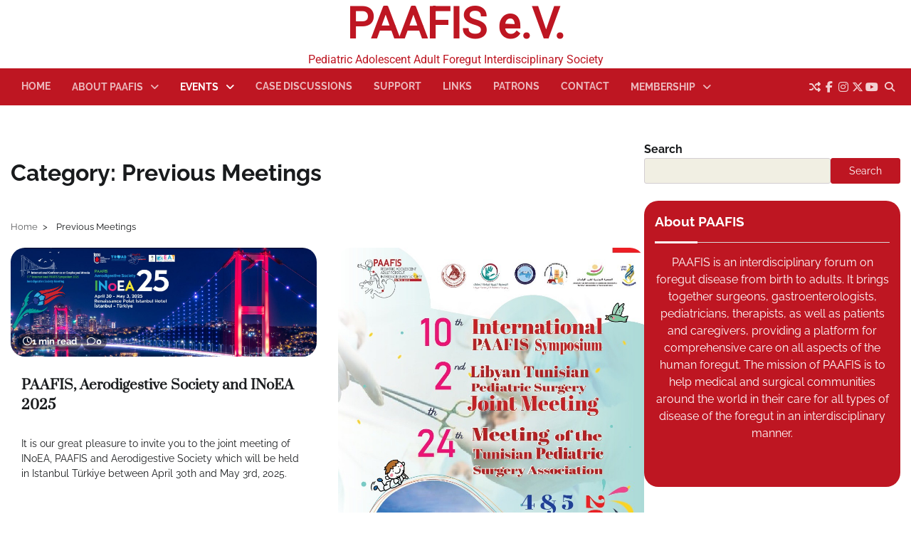

--- FILE ---
content_type: text/html; charset=UTF-8
request_url: https://www.paafis.org/category/previous-meetings/
body_size: 20261
content:
<!doctype html>
<html lang="en-US">
<head>
	<meta charset="UTF-8">
	<meta name="viewport" content="width=device-width, initial-scale=1">
	<link rel="profile" href="https://gmpg.org/xfn/11">

	<title>Previous Meetings &#8211; PAAFIS e.V.</title>
<meta name='robots' content='max-image-preview:large' />
<link rel='dns-prefetch' href='//use.fontawesome.com' />
<link rel="alternate" type="application/rss+xml" title="PAAFIS e.V. &raquo; Feed" href="https://www.paafis.org/feed/" />
<link rel="alternate" type="application/rss+xml" title="PAAFIS e.V. &raquo; Comments Feed" href="https://www.paafis.org/comments/feed/" />
<link rel="alternate" type="application/rss+xml" title="PAAFIS e.V. &raquo; Previous Meetings Category Feed" href="https://www.paafis.org/category/previous-meetings/feed/" />
<style id='wp-img-auto-sizes-contain-inline-css'>
img:is([sizes=auto i],[sizes^="auto," i]){contain-intrinsic-size:3000px 1500px}
/*# sourceURL=wp-img-auto-sizes-contain-inline-css */
</style>
<style id='wp-emoji-styles-inline-css'>

	img.wp-smiley, img.emoji {
		display: inline !important;
		border: none !important;
		box-shadow: none !important;
		height: 1em !important;
		width: 1em !important;
		margin: 0 0.07em !important;
		vertical-align: -0.1em !important;
		background: none !important;
		padding: 0 !important;
	}
/*# sourceURL=wp-emoji-styles-inline-css */
</style>
<link rel='stylesheet' id='wp-block-library-css' href='https://www.paafis.org/wp-includes/css/dist/block-library/style.min.css?ver=6.9' media='all' />
<style id='wp-block-button-inline-css'>
.wp-block-button__link{align-content:center;box-sizing:border-box;cursor:pointer;display:inline-block;height:100%;text-align:center;word-break:break-word}.wp-block-button__link.aligncenter{text-align:center}.wp-block-button__link.alignright{text-align:right}:where(.wp-block-button__link){border-radius:9999px;box-shadow:none;padding:calc(.667em + 2px) calc(1.333em + 2px);text-decoration:none}.wp-block-button[style*=text-decoration] .wp-block-button__link{text-decoration:inherit}.wp-block-buttons>.wp-block-button.has-custom-width{max-width:none}.wp-block-buttons>.wp-block-button.has-custom-width .wp-block-button__link{width:100%}.wp-block-buttons>.wp-block-button.has-custom-font-size .wp-block-button__link{font-size:inherit}.wp-block-buttons>.wp-block-button.wp-block-button__width-25{width:calc(25% - var(--wp--style--block-gap, .5em)*.75)}.wp-block-buttons>.wp-block-button.wp-block-button__width-50{width:calc(50% - var(--wp--style--block-gap, .5em)*.5)}.wp-block-buttons>.wp-block-button.wp-block-button__width-75{width:calc(75% - var(--wp--style--block-gap, .5em)*.25)}.wp-block-buttons>.wp-block-button.wp-block-button__width-100{flex-basis:100%;width:100%}.wp-block-buttons.is-vertical>.wp-block-button.wp-block-button__width-25{width:25%}.wp-block-buttons.is-vertical>.wp-block-button.wp-block-button__width-50{width:50%}.wp-block-buttons.is-vertical>.wp-block-button.wp-block-button__width-75{width:75%}.wp-block-button.is-style-squared,.wp-block-button__link.wp-block-button.is-style-squared{border-radius:0}.wp-block-button.no-border-radius,.wp-block-button__link.no-border-radius{border-radius:0!important}:root :where(.wp-block-button .wp-block-button__link.is-style-outline),:root :where(.wp-block-button.is-style-outline>.wp-block-button__link){border:2px solid;padding:.667em 1.333em}:root :where(.wp-block-button .wp-block-button__link.is-style-outline:not(.has-text-color)),:root :where(.wp-block-button.is-style-outline>.wp-block-button__link:not(.has-text-color)){color:currentColor}:root :where(.wp-block-button .wp-block-button__link.is-style-outline:not(.has-background)),:root :where(.wp-block-button.is-style-outline>.wp-block-button__link:not(.has-background)){background-color:initial;background-image:none}
/*# sourceURL=https://www.paafis.org/wp-includes/blocks/button/style.min.css */
</style>
<style id='wp-block-buttons-inline-css'>
.wp-block-buttons{box-sizing:border-box}.wp-block-buttons.is-vertical{flex-direction:column}.wp-block-buttons.is-vertical>.wp-block-button:last-child{margin-bottom:0}.wp-block-buttons>.wp-block-button{display:inline-block;margin:0}.wp-block-buttons.is-content-justification-left{justify-content:flex-start}.wp-block-buttons.is-content-justification-left.is-vertical{align-items:flex-start}.wp-block-buttons.is-content-justification-center{justify-content:center}.wp-block-buttons.is-content-justification-center.is-vertical{align-items:center}.wp-block-buttons.is-content-justification-right{justify-content:flex-end}.wp-block-buttons.is-content-justification-right.is-vertical{align-items:flex-end}.wp-block-buttons.is-content-justification-space-between{justify-content:space-between}.wp-block-buttons.aligncenter{text-align:center}.wp-block-buttons:not(.is-content-justification-space-between,.is-content-justification-right,.is-content-justification-left,.is-content-justification-center) .wp-block-button.aligncenter{margin-left:auto;margin-right:auto;width:100%}.wp-block-buttons[style*=text-decoration] .wp-block-button,.wp-block-buttons[style*=text-decoration] .wp-block-button__link{text-decoration:inherit}.wp-block-buttons.has-custom-font-size .wp-block-button__link{font-size:inherit}.wp-block-buttons .wp-block-button__link{width:100%}.wp-block-button.aligncenter{text-align:center}
/*# sourceURL=https://www.paafis.org/wp-includes/blocks/buttons/style.min.css */
</style>
<style id='wp-block-search-inline-css'>
.wp-block-search__button{margin-left:10px;word-break:normal}.wp-block-search__button.has-icon{line-height:0}.wp-block-search__button svg{height:1.25em;min-height:24px;min-width:24px;width:1.25em;fill:currentColor;vertical-align:text-bottom}:where(.wp-block-search__button){border:1px solid #ccc;padding:6px 10px}.wp-block-search__inside-wrapper{display:flex;flex:auto;flex-wrap:nowrap;max-width:100%}.wp-block-search__label{width:100%}.wp-block-search.wp-block-search__button-only .wp-block-search__button{box-sizing:border-box;display:flex;flex-shrink:0;justify-content:center;margin-left:0;max-width:100%}.wp-block-search.wp-block-search__button-only .wp-block-search__inside-wrapper{min-width:0!important;transition-property:width}.wp-block-search.wp-block-search__button-only .wp-block-search__input{flex-basis:100%;transition-duration:.3s}.wp-block-search.wp-block-search__button-only.wp-block-search__searchfield-hidden,.wp-block-search.wp-block-search__button-only.wp-block-search__searchfield-hidden .wp-block-search__inside-wrapper{overflow:hidden}.wp-block-search.wp-block-search__button-only.wp-block-search__searchfield-hidden .wp-block-search__input{border-left-width:0!important;border-right-width:0!important;flex-basis:0;flex-grow:0;margin:0;min-width:0!important;padding-left:0!important;padding-right:0!important;width:0!important}:where(.wp-block-search__input){appearance:none;border:1px solid #949494;flex-grow:1;font-family:inherit;font-size:inherit;font-style:inherit;font-weight:inherit;letter-spacing:inherit;line-height:inherit;margin-left:0;margin-right:0;min-width:3rem;padding:8px;text-decoration:unset!important;text-transform:inherit}:where(.wp-block-search__button-inside .wp-block-search__inside-wrapper){background-color:#fff;border:1px solid #949494;box-sizing:border-box;padding:4px}:where(.wp-block-search__button-inside .wp-block-search__inside-wrapper) .wp-block-search__input{border:none;border-radius:0;padding:0 4px}:where(.wp-block-search__button-inside .wp-block-search__inside-wrapper) .wp-block-search__input:focus{outline:none}:where(.wp-block-search__button-inside .wp-block-search__inside-wrapper) :where(.wp-block-search__button){padding:4px 8px}.wp-block-search.aligncenter .wp-block-search__inside-wrapper{margin:auto}.wp-block[data-align=right] .wp-block-search.wp-block-search__button-only .wp-block-search__inside-wrapper{float:right}
/*# sourceURL=https://www.paafis.org/wp-includes/blocks/search/style.min.css */
</style>
<style id='wp-block-search-theme-inline-css'>
.wp-block-search .wp-block-search__label{font-weight:700}.wp-block-search__button{border:1px solid #ccc;padding:.375em .625em}
/*# sourceURL=https://www.paafis.org/wp-includes/blocks/search/theme.min.css */
</style>
<style id='global-styles-inline-css'>
:root{--wp--preset--aspect-ratio--square: 1;--wp--preset--aspect-ratio--4-3: 4/3;--wp--preset--aspect-ratio--3-4: 3/4;--wp--preset--aspect-ratio--3-2: 3/2;--wp--preset--aspect-ratio--2-3: 2/3;--wp--preset--aspect-ratio--16-9: 16/9;--wp--preset--aspect-ratio--9-16: 9/16;--wp--preset--color--black: #000000;--wp--preset--color--cyan-bluish-gray: #abb8c3;--wp--preset--color--white: #ffffff;--wp--preset--color--pale-pink: #f78da7;--wp--preset--color--vivid-red: #cf2e2e;--wp--preset--color--luminous-vivid-orange: #ff6900;--wp--preset--color--luminous-vivid-amber: #fcb900;--wp--preset--color--light-green-cyan: #7bdcb5;--wp--preset--color--vivid-green-cyan: #00d084;--wp--preset--color--pale-cyan-blue: #8ed1fc;--wp--preset--color--vivid-cyan-blue: #0693e3;--wp--preset--color--vivid-purple: #9b51e0;--wp--preset--gradient--vivid-cyan-blue-to-vivid-purple: linear-gradient(135deg,rgb(6,147,227) 0%,rgb(155,81,224) 100%);--wp--preset--gradient--light-green-cyan-to-vivid-green-cyan: linear-gradient(135deg,rgb(122,220,180) 0%,rgb(0,208,130) 100%);--wp--preset--gradient--luminous-vivid-amber-to-luminous-vivid-orange: linear-gradient(135deg,rgb(252,185,0) 0%,rgb(255,105,0) 100%);--wp--preset--gradient--luminous-vivid-orange-to-vivid-red: linear-gradient(135deg,rgb(255,105,0) 0%,rgb(207,46,46) 100%);--wp--preset--gradient--very-light-gray-to-cyan-bluish-gray: linear-gradient(135deg,rgb(238,238,238) 0%,rgb(169,184,195) 100%);--wp--preset--gradient--cool-to-warm-spectrum: linear-gradient(135deg,rgb(74,234,220) 0%,rgb(151,120,209) 20%,rgb(207,42,186) 40%,rgb(238,44,130) 60%,rgb(251,105,98) 80%,rgb(254,248,76) 100%);--wp--preset--gradient--blush-light-purple: linear-gradient(135deg,rgb(255,206,236) 0%,rgb(152,150,240) 100%);--wp--preset--gradient--blush-bordeaux: linear-gradient(135deg,rgb(254,205,165) 0%,rgb(254,45,45) 50%,rgb(107,0,62) 100%);--wp--preset--gradient--luminous-dusk: linear-gradient(135deg,rgb(255,203,112) 0%,rgb(199,81,192) 50%,rgb(65,88,208) 100%);--wp--preset--gradient--pale-ocean: linear-gradient(135deg,rgb(255,245,203) 0%,rgb(182,227,212) 50%,rgb(51,167,181) 100%);--wp--preset--gradient--electric-grass: linear-gradient(135deg,rgb(202,248,128) 0%,rgb(113,206,126) 100%);--wp--preset--gradient--midnight: linear-gradient(135deg,rgb(2,3,129) 0%,rgb(40,116,252) 100%);--wp--preset--font-size--small: 12px;--wp--preset--font-size--medium: 20px;--wp--preset--font-size--large: 36px;--wp--preset--font-size--x-large: 42px;--wp--preset--font-size--regular: 16px;--wp--preset--font-size--larger: 36px;--wp--preset--font-size--huge: 48px;--wp--preset--spacing--20: 0.44rem;--wp--preset--spacing--30: 0.67rem;--wp--preset--spacing--40: 1rem;--wp--preset--spacing--50: 1.5rem;--wp--preset--spacing--60: 2.25rem;--wp--preset--spacing--70: 3.38rem;--wp--preset--spacing--80: 5.06rem;--wp--preset--shadow--natural: 6px 6px 9px rgba(0, 0, 0, 0.2);--wp--preset--shadow--deep: 12px 12px 50px rgba(0, 0, 0, 0.4);--wp--preset--shadow--sharp: 6px 6px 0px rgba(0, 0, 0, 0.2);--wp--preset--shadow--outlined: 6px 6px 0px -3px rgb(255, 255, 255), 6px 6px rgb(0, 0, 0);--wp--preset--shadow--crisp: 6px 6px 0px rgb(0, 0, 0);}:where(.is-layout-flex){gap: 0.5em;}:where(.is-layout-grid){gap: 0.5em;}body .is-layout-flex{display: flex;}.is-layout-flex{flex-wrap: wrap;align-items: center;}.is-layout-flex > :is(*, div){margin: 0;}body .is-layout-grid{display: grid;}.is-layout-grid > :is(*, div){margin: 0;}:where(.wp-block-columns.is-layout-flex){gap: 2em;}:where(.wp-block-columns.is-layout-grid){gap: 2em;}:where(.wp-block-post-template.is-layout-flex){gap: 1.25em;}:where(.wp-block-post-template.is-layout-grid){gap: 1.25em;}.has-black-color{color: var(--wp--preset--color--black) !important;}.has-cyan-bluish-gray-color{color: var(--wp--preset--color--cyan-bluish-gray) !important;}.has-white-color{color: var(--wp--preset--color--white) !important;}.has-pale-pink-color{color: var(--wp--preset--color--pale-pink) !important;}.has-vivid-red-color{color: var(--wp--preset--color--vivid-red) !important;}.has-luminous-vivid-orange-color{color: var(--wp--preset--color--luminous-vivid-orange) !important;}.has-luminous-vivid-amber-color{color: var(--wp--preset--color--luminous-vivid-amber) !important;}.has-light-green-cyan-color{color: var(--wp--preset--color--light-green-cyan) !important;}.has-vivid-green-cyan-color{color: var(--wp--preset--color--vivid-green-cyan) !important;}.has-pale-cyan-blue-color{color: var(--wp--preset--color--pale-cyan-blue) !important;}.has-vivid-cyan-blue-color{color: var(--wp--preset--color--vivid-cyan-blue) !important;}.has-vivid-purple-color{color: var(--wp--preset--color--vivid-purple) !important;}.has-black-background-color{background-color: var(--wp--preset--color--black) !important;}.has-cyan-bluish-gray-background-color{background-color: var(--wp--preset--color--cyan-bluish-gray) !important;}.has-white-background-color{background-color: var(--wp--preset--color--white) !important;}.has-pale-pink-background-color{background-color: var(--wp--preset--color--pale-pink) !important;}.has-vivid-red-background-color{background-color: var(--wp--preset--color--vivid-red) !important;}.has-luminous-vivid-orange-background-color{background-color: var(--wp--preset--color--luminous-vivid-orange) !important;}.has-luminous-vivid-amber-background-color{background-color: var(--wp--preset--color--luminous-vivid-amber) !important;}.has-light-green-cyan-background-color{background-color: var(--wp--preset--color--light-green-cyan) !important;}.has-vivid-green-cyan-background-color{background-color: var(--wp--preset--color--vivid-green-cyan) !important;}.has-pale-cyan-blue-background-color{background-color: var(--wp--preset--color--pale-cyan-blue) !important;}.has-vivid-cyan-blue-background-color{background-color: var(--wp--preset--color--vivid-cyan-blue) !important;}.has-vivid-purple-background-color{background-color: var(--wp--preset--color--vivid-purple) !important;}.has-black-border-color{border-color: var(--wp--preset--color--black) !important;}.has-cyan-bluish-gray-border-color{border-color: var(--wp--preset--color--cyan-bluish-gray) !important;}.has-white-border-color{border-color: var(--wp--preset--color--white) !important;}.has-pale-pink-border-color{border-color: var(--wp--preset--color--pale-pink) !important;}.has-vivid-red-border-color{border-color: var(--wp--preset--color--vivid-red) !important;}.has-luminous-vivid-orange-border-color{border-color: var(--wp--preset--color--luminous-vivid-orange) !important;}.has-luminous-vivid-amber-border-color{border-color: var(--wp--preset--color--luminous-vivid-amber) !important;}.has-light-green-cyan-border-color{border-color: var(--wp--preset--color--light-green-cyan) !important;}.has-vivid-green-cyan-border-color{border-color: var(--wp--preset--color--vivid-green-cyan) !important;}.has-pale-cyan-blue-border-color{border-color: var(--wp--preset--color--pale-cyan-blue) !important;}.has-vivid-cyan-blue-border-color{border-color: var(--wp--preset--color--vivid-cyan-blue) !important;}.has-vivid-purple-border-color{border-color: var(--wp--preset--color--vivid-purple) !important;}.has-vivid-cyan-blue-to-vivid-purple-gradient-background{background: var(--wp--preset--gradient--vivid-cyan-blue-to-vivid-purple) !important;}.has-light-green-cyan-to-vivid-green-cyan-gradient-background{background: var(--wp--preset--gradient--light-green-cyan-to-vivid-green-cyan) !important;}.has-luminous-vivid-amber-to-luminous-vivid-orange-gradient-background{background: var(--wp--preset--gradient--luminous-vivid-amber-to-luminous-vivid-orange) !important;}.has-luminous-vivid-orange-to-vivid-red-gradient-background{background: var(--wp--preset--gradient--luminous-vivid-orange-to-vivid-red) !important;}.has-very-light-gray-to-cyan-bluish-gray-gradient-background{background: var(--wp--preset--gradient--very-light-gray-to-cyan-bluish-gray) !important;}.has-cool-to-warm-spectrum-gradient-background{background: var(--wp--preset--gradient--cool-to-warm-spectrum) !important;}.has-blush-light-purple-gradient-background{background: var(--wp--preset--gradient--blush-light-purple) !important;}.has-blush-bordeaux-gradient-background{background: var(--wp--preset--gradient--blush-bordeaux) !important;}.has-luminous-dusk-gradient-background{background: var(--wp--preset--gradient--luminous-dusk) !important;}.has-pale-ocean-gradient-background{background: var(--wp--preset--gradient--pale-ocean) !important;}.has-electric-grass-gradient-background{background: var(--wp--preset--gradient--electric-grass) !important;}.has-midnight-gradient-background{background: var(--wp--preset--gradient--midnight) !important;}.has-small-font-size{font-size: var(--wp--preset--font-size--small) !important;}.has-medium-font-size{font-size: var(--wp--preset--font-size--medium) !important;}.has-large-font-size{font-size: var(--wp--preset--font-size--large) !important;}.has-x-large-font-size{font-size: var(--wp--preset--font-size--x-large) !important;}
/*# sourceURL=global-styles-inline-css */
</style>
<style id='core-block-supports-inline-css'>
.wp-container-core-buttons-is-layout-16018d1d{justify-content:center;}
/*# sourceURL=core-block-supports-inline-css */
</style>

<style id='classic-theme-styles-inline-css'>
/*! This file is auto-generated */
.wp-block-button__link{color:#fff;background-color:#32373c;border-radius:9999px;box-shadow:none;text-decoration:none;padding:calc(.667em + 2px) calc(1.333em + 2px);font-size:1.125em}.wp-block-file__button{background:#32373c;color:#fff;text-decoration:none}
/*# sourceURL=/wp-includes/css/classic-themes.min.css */
</style>
<link rel='stylesheet' id='contact-form-7-css' href='https://www.paafis.org/wp-content/plugins/contact-form-7/includes/css/styles.css?ver=6.1.4' media='all' />
<link rel='stylesheet' id='web-blog-fonts-css' href='https://www.paafis.org/wp-content/fonts/1c74c1967ee4a98386b6374d896d7edd.css' media='all' />
<link rel='stylesheet' id='web-blog-slick-style-css' href='https://www.paafis.org/wp-content/themes/web-blog/assets/css/slick.min.css?ver=1.8.0' media='all' />
<link rel='stylesheet' id='web-blog-fontawesome-style-css' href='https://www.paafis.org/wp-content/themes/web-blog/assets/css/fontawesome.min.css?ver=6.4.2' media='all' />
<link rel='stylesheet' id='web-blog-blocks-style-css' href='https://www.paafis.org/wp-content/themes/web-blog/assets/css/blocks.min.css?ver=6.9' media='all' />
<link rel='stylesheet' id='web-blog-style-css' href='https://www.paafis.org/wp-content/themes/web-blog/style.css?ver=1.1.3' media='all' />
<link rel='stylesheet' id='ayecode-ui-css' href='https://www.paafis.org/wp-content/plugins/userswp/vendor/ayecode/wp-ayecode-ui/assets-v5/css/ayecode-ui-compatibility.css?ver=0.2.42' media='all' />
<style id='ayecode-ui-inline-css'>
body.modal-open #wpadminbar{z-index:999}.embed-responsive-16by9 .fluid-width-video-wrapper{padding:0!important;position:initial}
/*# sourceURL=ayecode-ui-inline-css */
</style>
<link rel='stylesheet' id='font-awesome-css' href='https://use.fontawesome.com/releases/v6.7.2/css/all.css?wpfas=true' media='all' />
<script src="https://www.paafis.org/wp-includes/js/jquery/jquery.min.js?ver=3.7.1" id="jquery-core-js"></script>
<script src="https://www.paafis.org/wp-includes/js/jquery/jquery-migrate.min.js?ver=3.4.1" id="jquery-migrate-js"></script>
<script src="https://www.paafis.org/wp-content/plugins/userswp/vendor/ayecode/wp-ayecode-ui/assets/js/select2.min.js?ver=4.0.11" id="select2-js"></script>
<script src="https://www.paafis.org/wp-content/plugins/userswp/vendor/ayecode/wp-ayecode-ui/assets-v5/js/bootstrap.bundle.min.js?ver=0.2.42" id="bootstrap-js-bundle-js"></script>
<script id="bootstrap-js-bundle-js-after">
function aui_init_greedy_nav(){jQuery('nav.greedy').each(function(i,obj){if(jQuery(this).hasClass("being-greedy")){return true}jQuery(this).addClass('navbar-expand');jQuery(this).off('shown.bs.tab').on('shown.bs.tab',function(e){if(jQuery(e.target).closest('.dropdown-menu').hasClass('greedy-links')){jQuery(e.target).closest('.greedy').find('.greedy-btn.dropdown').attr('aria-expanded','false');jQuery(e.target).closest('.greedy-links').removeClass('show').addClass('d-none')}});jQuery(document).off('mousemove','.greedy-btn').on('mousemove','.greedy-btn',function(e){jQuery('.dropdown-menu.greedy-links').removeClass('d-none')});var $vlinks='';var $dDownClass='';var ddItemClass='greedy-nav-item';if(jQuery(this).find('.navbar-nav').length){if(jQuery(this).find('.navbar-nav').hasClass("being-greedy")){return true}$vlinks=jQuery(this).find('.navbar-nav').addClass("being-greedy w-100").removeClass('overflow-hidden')}else if(jQuery(this).find('.nav').length){if(jQuery(this).find('.nav').hasClass("being-greedy")){return true}$vlinks=jQuery(this).find('.nav').addClass("being-greedy w-100").removeClass('overflow-hidden');$dDownClass=' mt-0 p-0 zi-5 ';ddItemClass+=' mt-0 me-0'}else{return false}jQuery($vlinks).append('<li class="nav-item list-unstyled ml-auto greedy-btn d-none dropdown"><button data-bs-toggle="collapse" class="nav-link greedy-nav-link" role="button"><i class="fas fa-ellipsis-h"></i> <span class="greedy-count badge bg-dark rounded-pill"></span></button><ul class="greedy-links dropdown-menu dropdown-menu-end '+$dDownClass+'"></ul></li>');var $hlinks=jQuery(this).find('.greedy-links');var $btn=jQuery(this).find('.greedy-btn');var numOfItems=0;var totalSpace=0;var closingTime=1000;var breakWidths=[];$vlinks.children().outerWidth(function(i,w){totalSpace+=w;numOfItems+=1;breakWidths.push(totalSpace)});var availableSpace,numOfVisibleItems,requiredSpace,buttonSpace,timer;function check(){buttonSpace=$btn.width();availableSpace=$vlinks.width()-10;numOfVisibleItems=$vlinks.children().length;requiredSpace=breakWidths[numOfVisibleItems-1];if(numOfVisibleItems>1&&requiredSpace>availableSpace){var $li=$vlinks.children().last().prev();$li.removeClass('nav-item').addClass(ddItemClass);if(!jQuery($hlinks).children().length){$li.find('.nav-link').addClass('w-100 dropdown-item rounded-0 rounded-bottom')}else{jQuery($hlinks).find('.nav-link').removeClass('rounded-top');$li.find('.nav-link').addClass('w-100 dropdown-item rounded-0 rounded-top')}$li.prependTo($hlinks);numOfVisibleItems-=1;check()}else if(availableSpace>breakWidths[numOfVisibleItems]){$hlinks.children().first().insertBefore($btn);numOfVisibleItems+=1;check()}jQuery($btn).find(".greedy-count").html(numOfItems-numOfVisibleItems);if(numOfVisibleItems===numOfItems){$btn.addClass('d-none')}else $btn.removeClass('d-none')}jQuery(window).on("resize",function(){check()});check()})}function aui_select2_locale(){var aui_select2_params={"i18n_select_state_text":"Select an option\u2026","i18n_no_matches":"No matches found","i18n_ajax_error":"Loading failed","i18n_input_too_short_1":"Please enter 1 or more characters","i18n_input_too_short_n":"Please enter %item% or more characters","i18n_input_too_long_1":"Please delete 1 character","i18n_input_too_long_n":"Please delete %item% characters","i18n_selection_too_long_1":"You can only select 1 item","i18n_selection_too_long_n":"You can only select %item% items","i18n_load_more":"Loading more results\u2026","i18n_searching":"Searching\u2026"};return{theme:"bootstrap-5",width:jQuery(this).data('width')?jQuery(this).data('width'):jQuery(this).hasClass('w-100')?'100%':'style',placeholder:jQuery(this).data('placeholder'),language:{errorLoading:function(){return aui_select2_params.i18n_searching},inputTooLong:function(args){var overChars=args.input.length-args.maximum;if(1===overChars){return aui_select2_params.i18n_input_too_long_1}return aui_select2_params.i18n_input_too_long_n.replace('%item%',overChars)},inputTooShort:function(args){var remainingChars=args.minimum-args.input.length;if(1===remainingChars){return aui_select2_params.i18n_input_too_short_1}return aui_select2_params.i18n_input_too_short_n.replace('%item%',remainingChars)},loadingMore:function(){return aui_select2_params.i18n_load_more},maximumSelected:function(args){if(args.maximum===1){return aui_select2_params.i18n_selection_too_long_1}return aui_select2_params.i18n_selection_too_long_n.replace('%item%',args.maximum)},noResults:function(){return aui_select2_params.i18n_no_matches},searching:function(){return aui_select2_params.i18n_searching}}}}function aui_init_select2(){var select2_args=jQuery.extend({},aui_select2_locale());jQuery("select.aui-select2").each(function(){if(!jQuery(this).hasClass("select2-hidden-accessible")){jQuery(this).select2(select2_args)}})}function aui_time_ago(selector){var aui_timeago_params={"prefix_ago":"","suffix_ago":" ago","prefix_after":"after ","suffix_after":"","seconds":"less than a minute","minute":"about a minute","minutes":"%d minutes","hour":"about an hour","hours":"about %d hours","day":"a day","days":"%d days","month":"about a month","months":"%d months","year":"about a year","years":"%d years"};var templates={prefix:aui_timeago_params.prefix_ago,suffix:aui_timeago_params.suffix_ago,seconds:aui_timeago_params.seconds,minute:aui_timeago_params.minute,minutes:aui_timeago_params.minutes,hour:aui_timeago_params.hour,hours:aui_timeago_params.hours,day:aui_timeago_params.day,days:aui_timeago_params.days,month:aui_timeago_params.month,months:aui_timeago_params.months,year:aui_timeago_params.year,years:aui_timeago_params.years};var template=function(t,n){return templates[t]&&templates[t].replace(/%d/i,Math.abs(Math.round(n)))};var timer=function(time){if(!time)return;time=time.replace(/\.\d+/,"");time=time.replace(/-/,"/").replace(/-/,"/");time=time.replace(/T/," ").replace(/Z/," UTC");time=time.replace(/([\+\-]\d\d)\:?(\d\d)/," $1$2");time=new Date(time*1000||time);var now=new Date();var seconds=((now.getTime()-time)*.001)>>0;var minutes=seconds/60;var hours=minutes/60;var days=hours/24;var years=days/365;return templates.prefix+(seconds<45&&template('seconds',seconds)||seconds<90&&template('minute',1)||minutes<45&&template('minutes',minutes)||minutes<90&&template('hour',1)||hours<24&&template('hours',hours)||hours<42&&template('day',1)||days<30&&template('days',days)||days<45&&template('month',1)||days<365&&template('months',days/30)||years<1.5&&template('year',1)||template('years',years))+templates.suffix};var elements=document.getElementsByClassName(selector);if(selector&&elements&&elements.length){for(var i in elements){var $el=elements[i];if(typeof $el==='object'){$el.innerHTML='<i class="far fa-clock"></i> '+timer($el.getAttribute('title')||$el.getAttribute('datetime'))}}}setTimeout(function(){aui_time_ago(selector)},60000)}function aui_init_tooltips(){jQuery('[data-bs-toggle="tooltip"]').tooltip();jQuery('[data-bs-toggle="popover"]').popover();jQuery('[data-bs-toggle="popover-html"]').popover({html:true,sanitize:false});jQuery('[data-bs-toggle="popover"],[data-bs-toggle="popover-html"]').on('inserted.bs.popover',function(){jQuery('body > .popover').wrapAll("<div class='bsui' />")})}$aui_doing_init_flatpickr=false;function aui_init_flatpickr(){if(typeof jQuery.fn.flatpickr==="function"&&!$aui_doing_init_flatpickr){$aui_doing_init_flatpickr=true;try{flatpickr.localize({weekdays:{shorthand:['Sun','Mon','Tue','Wed','Thu','Fri','Sat'],longhand:['Sun','Mon','Tue','Wed','Thu','Fri','Sat'],},months:{shorthand:['Jan','Feb','Mar','Apr','May','Jun','Jul','Aug','Sep','Oct','Nov','Dec'],longhand:['January','February','March','April','May','June','July','August','September','October','November','December'],},daysInMonth:[31,28,31,30,31,30,31,31,30,31,30,31],firstDayOfWeek:1,ordinal:function(nth){var s=nth%100;if(s>3&&s<21)return"th";switch(s%10){case 1:return"st";case 2:return"nd";case 3:return"rd";default:return"th"}},rangeSeparator:' to ',weekAbbreviation:'Wk',scrollTitle:'Scroll to increment',toggleTitle:'Click to toggle',amPM:['AM','PM'],yearAriaLabel:'Year',hourAriaLabel:'Hour',minuteAriaLabel:'Minute',time_24hr:false})}catch(err){console.log(err.message)}jQuery('input[data-aui-init="flatpickr"]:not(.flatpickr-input)').flatpickr()}$aui_doing_init_flatpickr=false}$aui_doing_init_iconpicker=false;function aui_init_iconpicker(){if(typeof jQuery.fn.iconpicker==="function"&&!$aui_doing_init_iconpicker){$aui_doing_init_iconpicker=true;jQuery('input[data-aui-init="iconpicker"]:not(.iconpicker-input)').iconpicker()}$aui_doing_init_iconpicker=false}function aui_modal_iframe($title,$url,$footer,$dismissible,$class,$dialog_class,$body_class,responsive){if(!$body_class){$body_class='p-0'}var wClass='text-center position-absolute w-100 text-dark overlay overlay-white p-0 m-0 d-flex justify-content-center align-items-center';var wStyle='';var sStyle='';var $body="",sClass="w-100 p-0 m-0";if(responsive){$body+='<div class="embed-responsive embed-responsive-16by9 ratio ratio-16x9">';wClass+=' h-100';sClass+=' embed-responsive-item'}else{wClass+=' vh-100';sClass+=' vh-100';wStyle+=' height: 90vh !important;';sStyle+=' height: 90vh !important;'}$body+='<div class="ac-preview-loading '+wClass+'" style="left:0;top:0;'+wStyle+'"><div class="spinner-border" role="status"></div></div>';$body+='<iframe id="embedModal-iframe" class="'+sClass+'" style="'+sStyle+'" src="" width="100%" height="100%" frameborder="0" allowtransparency="true"></iframe>';if(responsive){$body+='</div>'}$m=aui_modal($title,$body,$footer,$dismissible,$class,$dialog_class,$body_class);const auiModal=document.getElementById('aui-modal');auiModal.addEventListener('shown.bs.modal',function(e){iFrame=jQuery('#embedModal-iframe');jQuery('.ac-preview-loading').removeClass('d-none').addClass('d-flex');iFrame.attr({src:$url});iFrame.load(function(){jQuery('.ac-preview-loading').removeClass('d-flex').addClass('d-none')})});return $m}function aui_modal($title,$body,$footer,$dismissible,$class,$dialog_class,$body_class){if(!$class){$class=''}if(!$dialog_class){$dialog_class=''}if(!$body){$body='<div class="text-center"><div class="spinner-border" role="status"></div></div>'}jQuery('.aui-modal').remove();jQuery('.modal-backdrop').remove();jQuery('body').css({overflow:'','padding-right':''});var $modal='';$modal+='<div id="aui-modal" class="modal aui-modal fade shadow bsui '+$class+'" tabindex="-1">'+'<div class="modal-dialog modal-dialog-centered '+$dialog_class+'">'+'<div class="modal-content border-0 shadow">';if($title){$modal+='<div class="modal-header">'+'<h5 class="modal-title">'+$title+'</h5>';if($dismissible){$modal+='<button type="button" class="btn-close" data-bs-dismiss="modal" aria-label="Close">'+'</button>'}$modal+='</div>'}$modal+='<div class="modal-body '+$body_class+'">'+$body+'</div>';if($footer){$modal+='<div class="modal-footer">'+$footer+'</div>'}$modal+='</div>'+'</div>'+'</div>';jQuery('body').append($modal);const ayeModal=new bootstrap.Modal('.aui-modal',{});ayeModal.show()}function aui_conditional_fields(form){jQuery(form).find(".aui-conditional-field").each(function(){var $element_require=jQuery(this).data('element-require');if($element_require){$element_require=$element_require.replace("&#039;","'");$element_require=$element_require.replace("&quot;",'"');if(aui_check_form_condition($element_require,form)){jQuery(this).removeClass('d-none')}else{jQuery(this).addClass('d-none')}}})}function aui_check_form_condition(condition,form){if(form){condition=condition.replace(/\(form\)/g,"('"+form+"')")}return new Function("return "+condition+";")()}jQuery.fn.aui_isOnScreen=function(){var win=jQuery(window);var viewport={top:win.scrollTop(),left:win.scrollLeft()};viewport.right=viewport.left+win.width();viewport.bottom=viewport.top+win.height();var bounds=this.offset();bounds.right=bounds.left+this.outerWidth();bounds.bottom=bounds.top+this.outerHeight();return(!(viewport.right<bounds.left||viewport.left>bounds.right||viewport.bottom<bounds.top||viewport.top>bounds.bottom))};function aui_carousel_maybe_show_multiple_items($carousel){var $items={};var $item_count=0;if(!jQuery($carousel).find('.carousel-inner-original').length){jQuery($carousel).append('<div class="carousel-inner-original d-none">'+jQuery($carousel).find('.carousel-inner').html().replaceAll('carousel-item','not-carousel-item')+'</div>')}jQuery($carousel).find('.carousel-inner-original .not-carousel-item').each(function(){$items[$item_count]=jQuery(this).html();$item_count++});if(!$item_count){return}if(jQuery(window).width()<=576){if(jQuery($carousel).find('.carousel-inner').hasClass('aui-multiple-items')&&jQuery($carousel).find('.carousel-inner-original').length){jQuery($carousel).find('.carousel-inner').removeClass('aui-multiple-items').html(jQuery($carousel).find('.carousel-inner-original').html().replaceAll('not-carousel-item','carousel-item'));jQuery($carousel).find(".carousel-indicators li").removeClass("d-none")}}else{var $md_count=jQuery($carousel).data('limit_show');var $md_cols_count=jQuery($carousel).data('cols_show');var $new_items='';var $new_items_count=0;var $new_item_count=0;var $closed=true;Object.keys($items).forEach(function(key,index){if(index!=0&&Number.isInteger(index/$md_count)){$new_items+='</div></div>';$closed=true}if(index==0||Number.isInteger(index/$md_count)){$row_cols_class=$md_cols_count?' g-lg-4 g-3 row-cols-1 row-cols-lg-'+$md_cols_count:'';$active=index==0?'active':'';$new_items+='<div class="carousel-item '+$active+'"><div class="row'+$row_cols_class+' ">';$closed=false;$new_items_count++;$new_item_count=0}$new_items+='<div class="col ">'+$items[index]+'</div>';$new_item_count++});if(!$closed){if($md_count-$new_item_count>0){$placeholder_count=$md_count-$new_item_count;while($placeholder_count>0){$new_items+='<div class="col "></div>';$placeholder_count--}}$new_items+='</div></div>'}jQuery($carousel).find('.carousel-inner').addClass('aui-multiple-items').html($new_items);jQuery($carousel).find('.carousel-item.active img').each(function(){if(real_srcset=jQuery(this).attr("data-srcset")){if(!jQuery(this).attr("srcset"))jQuery(this).attr("srcset",real_srcset)}if(real_src=jQuery(this).attr("data-src")){if(!jQuery(this).attr("srcset"))jQuery(this).attr("src",real_src)}});$hide_count=$new_items_count-1;jQuery($carousel).find(".carousel-indicators li:gt("+$hide_count+")").addClass("d-none")}jQuery(window).trigger("aui_carousel_multiple")}function aui_init_carousel_multiple_items(){jQuery(window).on("resize",function(){jQuery('.carousel-multiple-items').each(function(){aui_carousel_maybe_show_multiple_items(this)})});jQuery('.carousel-multiple-items').each(function(){aui_carousel_maybe_show_multiple_items(this)})}function init_nav_sub_menus(){jQuery('.navbar-multi-sub-menus').each(function(i,obj){if(jQuery(this).hasClass("has-sub-sub-menus")){return true}jQuery(this).addClass('has-sub-sub-menus');jQuery(this).find('.dropdown-menu a.dropdown-toggle').on('click',function(e){var $el=jQuery(this);$el.toggleClass('active-dropdown');var $parent=jQuery(this).offsetParent(".dropdown-menu");if(!jQuery(this).next().hasClass('show')){jQuery(this).parents('.dropdown-menu').first().find('.show').removeClass("show")}var $subMenu=jQuery(this).next(".dropdown-menu");$subMenu.toggleClass('show');jQuery(this).parent("li").toggleClass('show');jQuery(this).parents('li.nav-item.dropdown.show').on('hidden.bs.dropdown',function(e){jQuery('.dropdown-menu .show').removeClass("show");$el.removeClass('active-dropdown')});if(!$parent.parent().hasClass('navbar-nav')){$el.next().addClass('position-relative border-top border-bottom')}return false})})}function aui_lightbox_embed($link,ele){ele.preventDefault();jQuery('.aui-carousel-modal').remove();var $modal='<div class="modal fade aui-carousel-modal bsui" id="aui-carousel-modal" tabindex="-1" role="dialog" aria-labelledby="aui-modal-title" aria-hidden="true"><div class="modal-dialog modal-dialog-centered modal-xl mw-100"><div class="modal-content bg-transparent border-0 shadow-none"><div class="modal-header"><h5 class="modal-title" id="aui-modal-title"></h5></div><div class="modal-body text-center"><i class="fas fa-circle-notch fa-spin fa-3x"></i></div></div></div></div>';jQuery('body').append($modal);const ayeModal=new bootstrap.Modal('.aui-carousel-modal',{});const myModalEl=document.getElementById('aui-carousel-modal');myModalEl.addEventListener('hidden.bs.modal',event=>{jQuery(".aui-carousel-modal iframe").attr('src','')});jQuery('.aui-carousel-modal').on('shown.bs.modal',function(e){jQuery('.aui-carousel-modal .carousel-item.active').find('iframe').each(function(){var $iframe=jQuery(this);$iframe.parent().find('.ac-preview-loading').removeClass('d-none').addClass('d-flex');if(!$iframe.attr('src')&&$iframe.data('src')){$iframe.attr('src',$iframe.data('src'))}$iframe.on('load',function(){setTimeout(function(){$iframe.parent().find('.ac-preview-loading').removeClass('d-flex').addClass('d-none')},1250)})})});$container=jQuery($link).closest('.aui-gallery');$clicked_href=jQuery($link).attr('href');$images=[];$container.find('.aui-lightbox-image, .aui-lightbox-iframe').each(function(){var a=this;var href=jQuery(a).attr('href');if(href){$images.push(href)}});if($images.length){var $carousel='<div id="aui-embed-slider-modal" class="carousel slide" >';if($images.length>1){$i=0;$carousel+='<ol class="carousel-indicators position-fixed">';$container.find('.aui-lightbox-image, .aui-lightbox-iframe').each(function(){$active=$clicked_href==jQuery(this).attr('href')?'active':'';$carousel+='<li data-bs-target="#aui-embed-slider-modal" data-bs-slide-to="'+$i+'" class="'+$active+'"></li>';$i++});$carousel+='</ol>'}$i=0;$rtl_class='justify-content-start';$carousel+='<div class="carousel-inner d-flex align-items-center '+$rtl_class+'">';$container.find('.aui-lightbox-image').each(function(){var a=this;var href=jQuery(a).attr('href');$active=$clicked_href==jQuery(this).attr('href')?'active':'';$carousel+='<div class="carousel-item '+$active+'"><div>';var css_height=window.innerWidth>window.innerHeight?'90vh':'auto';var srcset=jQuery(a).find('img').attr('srcset');var sizes='';if(srcset){var sources=srcset.split(',').map(s=>{var parts=s.trim().split(' ');return{width:parseInt(parts[1].replace('w','')),descriptor:parts[1].replace('w','px')}}).sort((a,b)=>b.width-a.width);sizes=sources.map((source,index,array)=>{if(index===0){return `${source.descriptor}`}else{return `(max-width:${source.width-1}px)${array[index-1].descriptor}`}}).reverse().join(', ')}var img=href?jQuery(a).find('img').clone().attr('src',href).attr('sizes',sizes).removeClass().addClass('mx-auto d-block w-auto rounded').css({'max-height':css_height,'max-width':'98%'}).get(0).outerHTML:jQuery(a).find('img').clone().removeClass().addClass('mx-auto d-block w-auto rounded').css({'max-height':css_height,'max-width':'98%'}).get(0).outerHTML;$carousel+=img;if(jQuery(a).parent().find('.carousel-caption').length){$carousel+=jQuery(a).parent().find('.carousel-caption').clone().removeClass('sr-only visually-hidden').get(0).outerHTML}else if(jQuery(a).parent().find('.figure-caption').length){$carousel+=jQuery(a).parent().find('.figure-caption').clone().removeClass('sr-only visually-hidden').addClass('carousel-caption').get(0).outerHTML}$carousel+='</div></div>';$i++});$container.find('.aui-lightbox-iframe').each(function(){var a=this;var css_height=window.innerWidth>window.innerHeight?'90vh;':'auto;';var styleWidth=$images.length>1?'max-width:70%;':'';$active=$clicked_href==jQuery(this).attr('href')?'active':'';$carousel+='<div class="carousel-item '+$active+'"><div class="modal-xl mx-auto ratio ratio-16x9" style="max-height:'+css_height+styleWidth+'">';var url=jQuery(a).attr('href');var iframe='<div class="ac-preview-loading text-light d-none" style="left:0;top:0;height:'+css_height+'"><div class="spinner-border m-auto" role="status"></div></div>';iframe+='<iframe class="aui-carousel-iframe" style="height:'+css_height+'" src="" data-src="'+url+'?rel=0&amp;showinfo=0&amp;modestbranding=1&amp;autoplay=1" allow="autoplay"></iframe>';var img=iframe;$carousel+=img;$carousel+='</div></div>';$i++});$carousel+='</div>';if($images.length>1){$carousel+='<a class="carousel-control-prev" href="#aui-embed-slider-modal" role="button" data-bs-slide="prev">';$carousel+='<span class="carousel-control-prev-icon" aria-hidden="true"></span>';$carousel+=' <a class="carousel-control-next" href="#aui-embed-slider-modal" role="button" data-bs-slide="next">';$carousel+='<span class="carousel-control-next-icon" aria-hidden="true"></span>';$carousel+='</a>'}$carousel+='</div>';var $close='<button type="button" class="btn-close btn-close-white text-end position-fixed" style="right: 20px;top: 10px; z-index: 1055;" data-bs-dismiss="modal" aria-label="Close"></button>';jQuery('.aui-carousel-modal .modal-content').html($carousel).prepend($close);ayeModal.show();try{if('ontouchstart'in document.documentElement||navigator.maxTouchPoints>0){let _bsC=new bootstrap.Carousel('#aui-embed-slider-modal')}}catch(err){}}}function aui_init_lightbox_embed(){jQuery('.aui-lightbox-image, .aui-lightbox-iframe').off('click').on("click",function(ele){aui_lightbox_embed(this,ele)})}function aui_init_modal_iframe(){jQuery('.aui-has-embed, [data-aui-embed="iframe"]').each(function(e){if(!jQuery(this).hasClass('aui-modal-iframed')&&jQuery(this).data('embed-url')){jQuery(this).addClass('aui-modal-iframed');jQuery(this).on("click",function(e1){aui_modal_iframe('',jQuery(this).data('embed-url'),'',true,'','modal-lg','aui-modal-iframe p-0',true);return false})}})}$aui_doing_toast=false;function aui_toast($id,$type,$title,$title_small,$body,$time,$can_close){if($aui_doing_toast){setTimeout(function(){aui_toast($id,$type,$title,$title_small,$body,$time,$can_close)},500);return}$aui_doing_toast=true;if($can_close==null){$can_close=false}if($time==''||$time==null){$time=3000}if(document.getElementById($id)){jQuery('#'+$id).toast('show');setTimeout(function(){$aui_doing_toast=false},500);return}var uniqid=Date.now();if($id){uniqid=$id}$op="";$tClass='';$thClass='';$icon="";if($type=='success'){$op="opacity:.92;";$tClass='alert bg-success w-auto';$thClass='bg-transparent border-0 text-white';$icon="<div class='h5 m-0 p-0'><i class='fas fa-check-circle me-2'></i></div>"}else if($type=='error'||$type=='danger'){$op="opacity:.92;";$tClass='alert bg-danger  w-auto';$thClass='bg-transparent border-0 text-white';$icon="<div class='h5 m-0 p-0'><i class='far fa-times-circle me-2'></i></div>"}else if($type=='info'){$op="opacity:.92;";$tClass='alert bg-info  w-auto';$thClass='bg-transparent border-0 text-white';$icon="<div class='h5 m-0 p-0'><i class='fas fa-info-circle me-2'></i></div>"}else if($type=='warning'){$op="opacity:.92;";$tClass='alert bg-warning  w-auto';$thClass='bg-transparent border-0 text-dark';$icon="<div class='h5 m-0 p-0'><i class='fas fa-exclamation-triangle me-2'></i></div>"}if(!document.getElementById("aui-toasts")){jQuery('body').append('<div class="bsui" id="aui-toasts"><div class="position-fixed aui-toast-bottom-right pr-3 pe-3 mb-1" style="z-index: 500000;right: 0;bottom: 0;'+$op+'"></div></div>')}$toast='<div id="'+uniqid+'" class="toast fade hide shadow hover-shadow '+$tClass+'" style="" role="alert" aria-live="assertive" aria-atomic="true" data-bs-delay="'+$time+'">';if($type||$title||$title_small){$toast+='<div class="toast-header '+$thClass+'">';if($icon){$toast+=$icon}if($title){$toast+='<strong class="me-auto">'+$title+'</strong>'}if($title_small){$toast+='<small>'+$title_small+'</small>'}if($can_close){$toast+='<button type="button" class="ms-2 mb-1 btn-close" data-bs-dismiss="toast" aria-label="Close"></button>'}$toast+='</div>'}if($body){$toast+='<div class="toast-body">'+$body+'</div>'}$toast+='</div>';jQuery('.aui-toast-bottom-right').prepend($toast);jQuery('#'+uniqid).toast('show');setTimeout(function(){$aui_doing_toast=false},500)}function aui_init_counters(){const animNum=(EL)=>{if(EL._isAnimated)return;EL._isAnimated=true;let end=EL.dataset.auiend;let start=EL.dataset.auistart;let duration=EL.dataset.auiduration?EL.dataset.auiduration:2000;let seperator=EL.dataset.auisep?EL.dataset.auisep:'';jQuery(EL).prop('Counter',start).animate({Counter:end},{duration:Math.abs(duration),easing:'swing',step:function(now){const text=seperator?(Math.ceil(now)).toLocaleString('en-US'):Math.ceil(now);const html=seperator?text.split(",").map(n=>`<span class="count">${n}</span>`).join(","):text;if(seperator&&seperator!=','){html.replace(',',seperator)}jQuery(this).html(html)}})};const inViewport=(entries,observer)=>{entries.forEach(entry=>{if(entry.isIntersecting)animNum(entry.target)})};jQuery("[data-auicounter]").each((i,EL)=>{const observer=new IntersectionObserver(inViewport);observer.observe(EL)})}function aui_init(){aui_init_counters();init_nav_sub_menus();aui_init_tooltips();aui_init_select2();aui_init_flatpickr();aui_init_iconpicker();aui_init_greedy_nav();aui_time_ago('timeago');aui_init_carousel_multiple_items();aui_init_lightbox_embed();aui_init_modal_iframe()}jQuery(window).on("load",function(){aui_init()});jQuery(function($){var ua=navigator.userAgent.toLowerCase();var isiOS=ua.match(/(iphone|ipod|ipad)/);if(isiOS){var pS=0;pM=parseFloat($('body').css('marginTop'));$(document).on('show.bs.modal',function(){pS=window.scrollY;$('body').css({marginTop:-pS,overflow:'hidden',position:'fixed',})}).on('hidden.bs.modal',function(){$('body').css({marginTop:pM,overflow:'visible',position:'inherit',});window.scrollTo(0,pS)})}$(document).on('slide.bs.carousel',function(el){var $_modal=$(el.relatedTarget).closest('.aui-carousel-modal:visible').length?$(el.relatedTarget).closest('.aui-carousel-modal:visible'):'';if($_modal&&$_modal.find('.carousel-item iframe.aui-carousel-iframe').length){$_modal.find('.carousel-item.active iframe.aui-carousel-iframe').each(function(){if($(this).attr('src')){$(this).data('src',$(this).attr('src'));$(this).attr('src','')}});if($(el.relatedTarget).find('iframe.aui-carousel-iframe').length){$(el.relatedTarget).find('.ac-preview-loading').removeClass('d-none').addClass('d-flex');var $cIframe=$(el.relatedTarget).find('iframe.aui-carousel-iframe');if(!$cIframe.attr('src')&&$cIframe.data('src')){$cIframe.attr('src',$cIframe.data('src'))}$cIframe.on('load',function(){setTimeout(function(){$_modal.find('.ac-preview-loading').removeClass('d-flex').addClass('d-none')},1250)})}}})});var aui_confirm=function(message,okButtonText,cancelButtonText,isDelete,large){okButtonText=okButtonText||'Yes';cancelButtonText=cancelButtonText||'Cancel';message=message||'Are you sure?';sizeClass=large?'':'modal-sm';btnClass=isDelete?'btn-danger':'btn-primary';deferred=jQuery.Deferred();var $body="";$body+="<h3 class='h4 py-3 text-center text-dark'>"+message+"</h3>";$body+="<div class='d-flex'>";$body+="<button class='btn btn-outline-secondary w-50 btn-round' data-bs-dismiss='modal'  onclick='deferred.resolve(false);'>"+cancelButtonText+"</button>";$body+="<button class='btn "+btnClass+" ms-2 w-50 btn-round' data-bs-dismiss='modal'  onclick='deferred.resolve(true);'>"+okButtonText+"</button>";$body+="</div>";$modal=aui_modal('',$body,'',false,'',sizeClass);return deferred.promise()};function aui_flip_color_scheme_on_scroll($value,$iframe){if(!$value)$value=window.scrollY;var navbar=$iframe?$iframe.querySelector('.color-scheme-flip-on-scroll'):document.querySelector('.color-scheme-flip-on-scroll');if(navbar==null)return;let cs_original=navbar.dataset.cso;let cs_scroll=navbar.dataset.css;if(!cs_scroll&&!cs_original){if(navbar.classList.contains('navbar-light')){cs_original='navbar-light';cs_scroll='navbar-dark'}else if(navbar.classList.contains('navbar-dark')){cs_original='navbar-dark';cs_scroll='navbar-light'}navbar.dataset.cso=cs_original;navbar.dataset.css=cs_scroll}if($value>0||navbar.classList.contains('nav-menu-open')){navbar.classList.remove(cs_original);navbar.classList.add(cs_scroll)}else{navbar.classList.remove(cs_scroll);navbar.classList.add(cs_original)}}window.onscroll=function(){aui_set_data_scroll();aui_flip_color_scheme_on_scroll()};function aui_set_data_scroll(){document.documentElement.dataset.scroll=window.scrollY}aui_set_data_scroll();aui_flip_color_scheme_on_scroll();
//# sourceURL=bootstrap-js-bundle-js-after
</script>
<script id="userswp-js-extra">
var uwp_localize_data = {"uwp_more_char_limit":"100","uwp_more_text":"more","uwp_less_text":"less","error":"Something went wrong.","error_retry":"Something went wrong, please retry.","uwp_more_ellipses_text":"...","ajaxurl":"https://www.paafis.org/wp-admin/admin-ajax.php","login_modal":"1","register_modal":"1","forgot_modal":"1","uwp_pass_strength":"0","uwp_strong_pass_msg":"Please enter valid strong password.","default_banner":"https://www.paafis.org/wp-content/plugins/userswp/assets/images/banner.png","basicNonce":"c31c5fd384"};
//# sourceURL=userswp-js-extra
</script>
<script src="https://www.paafis.org/wp-content/plugins/userswp/assets/js/users-wp.min.js?ver=1.2.53" id="userswp-js"></script>
<link rel="https://api.w.org/" href="https://www.paafis.org/wp-json/" /><link rel="alternate" title="JSON" type="application/json" href="https://www.paafis.org/wp-json/wp/v2/categories/20" /><link rel="EditURI" type="application/rsd+xml" title="RSD" href="https://www.paafis.org/xmlrpc.php?rsd" />
<meta name="generator" content="WordPress 6.9" />
<script type="text/javascript">
           var ajaxurl = "https://www.paafis.org/wp-admin/admin-ajax.php";
         </script>
<style type="text/css" id="breadcrumb-trail-css">.trail-items li:not(:last-child):after {content: ">";}</style>
	<style type="text/css">

		/* Site title and tagline color css */
		.site-title a{
			color: #be1622;
		}
		.site-description {
			color: #be1622;
		}
		/* End Site title and tagline color css */

		/* Primay color css */
		:root {
			--header-text-color: #be1622;
		}

		/* Primay color css */

		/*Typography CSS*/

		
			.site-title a {
				font-family: Roboto, serif;
			}

		
		
			.site-description {
				font-family: Roboto, serif;
			}

		
		
		
	/*End Typography CSS*/

</style>

			<style type="text/css">
					.site-title a{
				color: #be1622;
			}
				</style>
		<style id="custom-background-css">
body.custom-background { background-color: #ffffff; }
</style>
	<meta name="generator" content="WP Super Duper v1.2.30" data-sd-source="userswp" /><meta name="generator" content="WP Font Awesome Settings v1.1.10" data-ac-source="userswp" />		<style id="wp-custom-css">
			:root {
	--primary-color: #be1622;
}
.soliloquy-container {
	display: inline;
	justify-content: center;
}
.categories-section .categories-wrapper .category-single>a span {
	background-color: #f8f9fa;
	font-size: large;
	padding: 20px 15px;
}
.site-title a, .site-description {
	font-family: Roboto, sans-serif;
}		</style>
		</head>

<body class="archive category category-previous-meetings category-20 custom-background wp-embed-responsive wp-theme-web-blog hfeed right-sidebar aui_bs5">
		<div id="page" class="site">
		<a class="skip-link screen-reader-text" href="#primary-content">Skip to content</a>
		<div id="loader">
			<div class="loader-container">
				<div id="preloader">
					<div class="pre-loader-5"></div>
				</div>
			</div>
		</div><!-- #loader -->
		<header id="masthead" class="site-header">
			<div class="adore-header-title no-image">
				<div class="theme-wrapper">
					<div class="adore-header-title-wrapper">
						<div class="site-branding">
															<div class="site-identity">
																		<p class="site-title"><a href="https://www.paafis.org/" rel="home">PAAFIS e.V.</a></p>
																		<p class="site-description">Pediatric Adolescent Adult Foregut Interdisciplinary Society</p>
																</div>
											</div><!-- .site-branding -->
				</div>
			</div>
		</div>
		<div class="header-outer-wrapper">
			<div class="adore-header">
				<div class="theme-wrapper">
					<div class="header-wrapper">
						<div class="header-nav-search">
							<div class="header-navigation">
								<nav id="site-navigation" class="main-navigation">
									<button class="menu-toggle" aria-controls="primary-menu" aria-expanded="false">
										<span></span>
										<span></span>
										<span></span>
									</button>
									<div class="menu-primary-menu-container"><ul id="primary-menu" class="menu"><li id="menu-item-2822" class="menu-item menu-item-type-custom menu-item-object-custom menu-item-home menu-item-2822"><a href="https://www.paafis.org/">Home</a></li>
<li id="menu-item-676" class="menu-item menu-item-type-custom menu-item-object-custom menu-item-has-children menu-item-676"><a>About PAAFIS</a>
<ul class="sub-menu">
	<li id="menu-item-224" class="menu-item menu-item-type-post_type menu-item-object-page menu-item-224"><a href="https://www.paafis.org/what-is-paafis/">What is PAAFIS?</a></li>
	<li id="menu-item-2517" class="menu-item menu-item-type-post_type menu-item-object-page menu-item-2517"><a href="https://www.paafis.org/history/">History</a></li>
	<li id="menu-item-2672" class="menu-item menu-item-type-post_type menu-item-object-page menu-item-2672"><a href="https://www.paafis.org/executive-board/">Executive Board</a></li>
	<li id="menu-item-2675" class="menu-item menu-item-type-post_type menu-item-object-page menu-item-2675"><a href="https://www.paafis.org/meeting-minutes/">Meeting Minutes</a></li>
</ul>
</li>
<li id="menu-item-2510" class="menu-item menu-item-type-custom menu-item-object-custom current-menu-ancestor current-menu-parent menu-item-has-children menu-item-2510"><a>Events</a>
<ul class="sub-menu">
	<li id="menu-item-2804" class="menu-item menu-item-type-taxonomy menu-item-object-category current-menu-item menu-item-2804"><a href="https://www.paafis.org/category/previous-meetings/" aria-current="page">Previous Meetings</a></li>
</ul>
</li>
<li id="menu-item-2753" class="menu-item menu-item-type-post_type menu-item-object-page menu-item-2753"><a href="https://www.paafis.org/case-discussions/">Case Discussions</a></li>
<li id="menu-item-2511" class="menu-item menu-item-type-custom menu-item-object-custom menu-item-2511"><a href="#">Support</a></li>
<li id="menu-item-2821" class="menu-item menu-item-type-post_type menu-item-object-page menu-item-2821"><a href="https://www.paafis.org/links/">Links</a></li>
<li id="menu-item-2722" class="menu-item menu-item-type-custom menu-item-object-custom menu-item-2722"><a href="#">Patrons</a></li>
<li id="menu-item-225" class="menu-item menu-item-type-post_type menu-item-object-page menu-item-225"><a href="https://www.paafis.org/contact/">Contact</a></li>
<li id="menu-item-2701" class="menu-item menu-item-type-custom menu-item-object-custom menu-item-has-children menu-item-2701"><a href="#">Membership</a>
<ul class="sub-menu">
	<li id="menu-item-2846" class="menu-item menu-item-type-post_type menu-item-object-page menu-item-2846"><a href="https://www.paafis.org/membership-costs/">Membership Costs</a></li>
	<li id="menu-item-2706" class="users-wp-menu users-wp-register-nav menu-item menu-item-type-custom menu-item-object-custom menu-item-2706"><a href="https://www.paafis.org/register/">Register</a></li>
	<li id="menu-item-2708" class="users-wp-menu users-wp-forgot-nav menu-item menu-item-type-custom menu-item-object-custom menu-item-2708"><a href="https://www.paafis.org/forgot/">Forgot Password?</a></li>
	<li id="menu-item-2707" class="users-wp-menu users-wp-login-nav menu-item menu-item-type-custom menu-item-object-custom menu-item-2707"><a href="https://www.paafis.org/login/">Login</a></li>
</ul>
</li>
</ul></div>								</nav><!-- #site-navigation -->
							</div>
							<div class="header-end">
								<div class="display-random-post">
																				<a href="https://www.paafis.org/inoea-2025/" title="View Random Post">
												<i class="fas fa-random"></i>
											</a>
																			</div>
								<div class="social-icons">
									<div class="menu-social-menu-container"><ul id="menu-social-menu" class="menu social-links"><li id="menu-item-117" class="menu-item menu-item-type-custom menu-item-object-custom menu-item-117"><a href="https://www.facebook.com"><span class="screen-reader-text">facebook</span></a></li>
<li id="menu-item-118" class="menu-item menu-item-type-custom menu-item-object-custom menu-item-118"><a href="https://www.instagram.com"><span class="screen-reader-text">instagram</span></a></li>
<li id="menu-item-119" class="menu-item menu-item-type-custom menu-item-object-custom menu-item-119"><a href="https://www.twitter.com"><span class="screen-reader-text">twitter</span></a></li>
<li id="menu-item-121" class="menu-item menu-item-type-custom menu-item-object-custom menu-item-121"><a href="https://www.youtube.com"><span class="screen-reader-text">youtube</span></a></li>
</ul></div>								</div>
								<div class="navigation-search">
									<div class="navigation-search-wrap">
										<a href="#" title="Search" class="navigation-search-icon">
											<i class="fa fa-search"></i>
										</a>
										<div class="navigation-search-form">
											<form role="search" method="get" class="search-form" action="https://www.paafis.org/">
				<label>
					<span class="screen-reader-text">Search for:</span>
					<input type="search" class="search-field" placeholder="Search &hellip;" value="" name="s" />
				</label>
				<input type="submit" class="search-submit" value="Search" />
			</form>										</div>
									</div>
								</div>
							</div>
						</div>
					</div>
				</div>
			</div>
		</div>
	</header><!-- #masthead -->

	<div id="primary-content" class="primary-site-content">

		
			<div id="content" class="site-content theme-wrapper">
				<div class="theme-wrap">

				
<main id="primary" class="site-main">

	
		<header class="page-header">
			<h1 class="page-title">Category: <span>Previous Meetings</span></h1>		</header><!-- .page-header -->
						<div id="breadcrumb-list">
				<nav role="navigation" aria-label="Breadcrumbs" class="breadcrumb-trail breadcrumbs" itemprop="breadcrumb"><ul class="trail-items" itemscope itemtype="http://schema.org/BreadcrumbList"><meta name="numberOfItems" content="2" /><meta name="itemListOrder" content="Ascending" /><li itemprop="itemListElement" itemscope itemtype="http://schema.org/ListItem" class="trail-item trail-begin"><a href="https://www.paafis.org/" rel="home" itemprop="item"><span itemprop="name">Home</span></a><meta itemprop="position" content="1" /></li><li itemprop="itemListElement" itemscope itemtype="http://schema.org/ListItem" class="trail-item trail-end"><span itemprop="item"><span itemprop="name">Previous Meetings</span></span><meta itemprop="position" content="2" /></li></ul></nav>				  
				</div><!-- #breadcrumb-list -->
			
			
		<div class="theme-archive-layout grid-layout grid-column-2">

			
<article id="post-2857" class="post-2857 post type-post status-publish format-standard has-post-thumbnail hentry category-events category-previous-meetings category-show-home-page">
	<div class="post-item post-grid">
		<div class="post-item-image">
			
			<a class="post-thumbnail" href="https://www.paafis.org/inoea-2025/" aria-hidden="true" tabindex="-1">
				<img width="1920" height="684" src="https://www.paafis.org/wp-content/uploads/2024/02/inoea-2025.jpg" class="attachment-post-thumbnail size-post-thumbnail wp-post-image" alt="PAAFIS, Aerodigestive Society and INoEA 2025" decoding="async" fetchpriority="high" srcset="https://www.paafis.org/wp-content/uploads/2024/02/inoea-2025.jpg 1920w, https://www.paafis.org/wp-content/uploads/2024/02/inoea-2025-300x107.jpg 300w, https://www.paafis.org/wp-content/uploads/2024/02/inoea-2025-1024x365.jpg 1024w, https://www.paafis.org/wp-content/uploads/2024/02/inoea-2025-768x274.jpg 768w, https://www.paafis.org/wp-content/uploads/2024/02/inoea-2025-1536x547.jpg 1536w" sizes="(max-width: 1920px) 100vw, 1920px" />			</a>

						<div class="read-time-comment">
				<span class="reading-time">
					<i class="far fa-clock"></i>
					1 min read				</span>
				<span class="comment">
					<i class="far fa-comment"></i>
					0				</span>
			</div>
		</div>
		<div class="post-item-content">
						<h2 class="entry-title"><a href="https://www.paafis.org/inoea-2025/" rel="bookmark">PAAFIS, Aerodigestive Society and INoEA 2025</a></h2>				<ul class="entry-meta">
														</ul>
						<div class="post-content">
				<p> It is our great pleasure to invite you to the joint meeting of INoEA, PAAFIS and Aerodigestive Society which will be held in Istanbul Türkiye between April 30th and May 3rd, 2025.</p>
			</div><!-- post-content -->
		</div>
	</div>
</article><!-- #post-2857 -->

<article id="post-2848" class="post-2848 post type-post status-publish format-standard has-post-thumbnail hentry category-events category-previous-meetings category-show-home-page">
	<div class="post-item post-grid">
		<div class="post-item-image">
			
			<a class="post-thumbnail" href="https://www.paafis.org/paafis-2024-symposium/" aria-hidden="true" tabindex="-1">
				<img width="842" height="1191" src="https://www.paafis.org/wp-content/uploads/2023/10/2024-poster.jpg" class="attachment-post-thumbnail size-post-thumbnail wp-post-image" alt="PAAFIS 2024 Symposium" decoding="async" srcset="https://www.paafis.org/wp-content/uploads/2023/10/2024-poster.jpg 842w, https://www.paafis.org/wp-content/uploads/2023/10/2024-poster-212x300.jpg 212w, https://www.paafis.org/wp-content/uploads/2023/10/2024-poster-724x1024.jpg 724w, https://www.paafis.org/wp-content/uploads/2023/10/2024-poster-768x1086.jpg 768w" sizes="(max-width: 842px) 100vw, 842px" />			</a>

						<div class="read-time-comment">
				<span class="reading-time">
					<i class="far fa-clock"></i>
					1 min read				</span>
				<span class="comment">
					<i class="far fa-comment"></i>
					0				</span>
			</div>
		</div>
		<div class="post-item-content">
						<h2 class="entry-title"><a href="https://www.paafis.org/paafis-2024-symposium/" rel="bookmark">PAAFIS 2024 Symposium</a></h2>				<ul class="entry-meta">
														</ul>
						<div class="post-content">
				<p>10th International PAAFIS Symposium, 2nd Libyan Tunisian Pediatric Surgery Joint Meeting, 24th Meeting of the Tunisian Pediatric Surgery Association<br />
4 &#038; 15 October 2024</p>
			</div><!-- post-content -->
		</div>
	</div>
</article><!-- #post-2848 -->

<article id="post-163" class="post-163 post type-post status-publish format-standard has-post-thumbnail hentry category-events category-previous-meetings category-show-home-page">
	<div class="post-item post-grid">
		<div class="post-item-image">
			
			<a class="post-thumbnail" href="https://www.paafis.org/paafis-2023-symposium/" aria-hidden="true" tabindex="-1">
				<img width="826" height="375" src="https://www.paafis.org/wp-content/uploads/2023/02/paafis-2023-banner.jpg" class="attachment-post-thumbnail size-post-thumbnail wp-post-image" alt="PAAFIS 2023 Symposium" decoding="async" srcset="https://www.paafis.org/wp-content/uploads/2023/02/paafis-2023-banner.jpg 826w, https://www.paafis.org/wp-content/uploads/2023/02/paafis-2023-banner-300x136.jpg 300w, https://www.paafis.org/wp-content/uploads/2023/02/paafis-2023-banner-768x349.jpg 768w" sizes="(max-width: 826px) 100vw, 826px" />			</a>

						<div class="read-time-comment">
				<span class="reading-time">
					<i class="far fa-clock"></i>
					5 min read				</span>
				<span class="comment">
					<i class="far fa-comment"></i>
					0				</span>
			</div>
		</div>
		<div class="post-item-content">
						<h2 class="entry-title"><a href="https://www.paafis.org/paafis-2023-symposium/" rel="bookmark">PAAFIS 2023 Symposium</a></h2>				<ul class="entry-meta">
														</ul>
						<div class="post-content">
				<p>9th International PAAFIS Symposium<br />
Munich, 14 and 15 September 2023</p>
			</div><!-- post-content -->
		</div>
	</div>
</article><!-- #post-163 -->

<article id="post-2600" class="post-2600 post type-post status-publish format-standard has-post-thumbnail hentry category-events category-previous-meetings">
	<div class="post-item post-grid">
		<div class="post-item-image">
			
			<a class="post-thumbnail" href="https://www.paafis.org/paafis-2022/" aria-hidden="true" tabindex="-1">
				<img width="850" height="642" src="https://www.paafis.org/wp-content/uploads/2022/10/paafis-2022-feat.jpg" class="attachment-post-thumbnail size-post-thumbnail wp-post-image" alt="PAAFIS 2022" decoding="async" loading="lazy" srcset="https://www.paafis.org/wp-content/uploads/2022/10/paafis-2022-feat.jpg 850w, https://www.paafis.org/wp-content/uploads/2022/10/paafis-2022-feat-300x227.jpg 300w, https://www.paafis.org/wp-content/uploads/2022/10/paafis-2022-feat-768x580.jpg 768w" sizes="auto, (max-width: 850px) 100vw, 850px" />			</a>

						<div class="read-time-comment">
				<span class="reading-time">
					<i class="far fa-clock"></i>
					1 min read				</span>
				<span class="comment">
					<i class="far fa-comment"></i>
					0				</span>
			</div>
		</div>
		<div class="post-item-content">
						<h2 class="entry-title"><a href="https://www.paafis.org/paafis-2022/" rel="bookmark">PAAFIS 2022</a></h2>				<ul class="entry-meta">
														</ul>
						<div class="post-content">
				<p>PAAFIS 2022 – Pediatric, Adolescent and Adult Foregut Interdisciplinary Symposium<br />
8th International Symposium<br />
October 7-8, 2022<br />
New York, USA</p>
			</div><!-- post-content -->
		</div>
	</div>
</article><!-- #post-2600 -->

<article id="post-2609" class="post-2609 post type-post status-publish format-standard has-post-thumbnail hentry category-events category-previous-meetings">
	<div class="post-item post-grid">
		<div class="post-item-image">
			
			<a class="post-thumbnail" href="https://www.paafis.org/paafis-2021/" aria-hidden="true" tabindex="-1">
				<img width="582" height="401" src="https://www.paafis.org/wp-content/uploads/2021/09/paafis-2021-feat.jpg" class="attachment-post-thumbnail size-post-thumbnail wp-post-image" alt="PAAFIS 2021" decoding="async" loading="lazy" srcset="https://www.paafis.org/wp-content/uploads/2021/09/paafis-2021-feat.jpg 582w, https://www.paafis.org/wp-content/uploads/2021/09/paafis-2021-feat-300x207.jpg 300w" sizes="auto, (max-width: 582px) 100vw, 582px" />			</a>

						<div class="read-time-comment">
				<span class="reading-time">
					<i class="far fa-clock"></i>
					1 min read				</span>
				<span class="comment">
					<i class="far fa-comment"></i>
					0				</span>
			</div>
		</div>
		<div class="post-item-content">
						<h2 class="entry-title"><a href="https://www.paafis.org/paafis-2021/" rel="bookmark">PAAFIS 2021</a></h2>				<ul class="entry-meta">
														</ul>
						<div class="post-content">
				<p>6th Pediatric Adolescent Adult Foregut Interdisciplinary Symposium<br />
24-25 September 2021<br />
Wyndham Hotel Ankara, Türkiye</p>
			</div><!-- post-content -->
		</div>
	</div>
</article><!-- #post-2609 -->

<article id="post-2634" class="post-2634 post type-post status-publish format-standard has-post-thumbnail hentry category-events category-previous-meetings">
	<div class="post-item post-grid">
		<div class="post-item-image">
			
			<a class="post-thumbnail" href="https://www.paafis.org/paafis-2019/" aria-hidden="true" tabindex="-1">
				<img width="826" height="415" src="https://www.paafis.org/wp-content/uploads/2023/04/paafis-2019-banner.jpg" class="attachment-post-thumbnail size-post-thumbnail wp-post-image" alt="PAAFIS 2019" decoding="async" loading="lazy" srcset="https://www.paafis.org/wp-content/uploads/2023/04/paafis-2019-banner.jpg 826w, https://www.paafis.org/wp-content/uploads/2023/04/paafis-2019-banner-300x151.jpg 300w, https://www.paafis.org/wp-content/uploads/2023/04/paafis-2019-banner-768x386.jpg 768w" sizes="auto, (max-width: 826px) 100vw, 826px" />			</a>

						<div class="read-time-comment">
				<span class="reading-time">
					<i class="far fa-clock"></i>
					1 min read				</span>
				<span class="comment">
					<i class="far fa-comment"></i>
					0				</span>
			</div>
		</div>
		<div class="post-item-content">
						<h2 class="entry-title"><a href="https://www.paafis.org/paafis-2019/" rel="bookmark">PAAFIS 2019</a></h2>				<ul class="entry-meta">
														</ul>
						<div class="post-content">
				<p>5th International Pediatric, Adolescent and Adult Foregut Interdisciplinary Symposium University Medicine Mainz, Germany 27-28 September 2019</p>
			</div><!-- post-content -->
		</div>
	</div>
</article><!-- #post-2634 -->

<article id="post-2638" class="post-2638 post type-post status-publish format-standard has-post-thumbnail hentry category-events category-previous-meetings">
	<div class="post-item post-grid">
		<div class="post-item-image">
			
			<a class="post-thumbnail" href="https://www.paafis.org/paafis-2018/" aria-hidden="true" tabindex="-1">
				<img width="846" height="476" src="https://www.paafis.org/wp-content/uploads/2023/04/paafis-2018-banner.jpg" class="attachment-post-thumbnail size-post-thumbnail wp-post-image" alt="PAAFIS 2018" decoding="async" loading="lazy" srcset="https://www.paafis.org/wp-content/uploads/2023/04/paafis-2018-banner.jpg 846w, https://www.paafis.org/wp-content/uploads/2023/04/paafis-2018-banner-300x169.jpg 300w, https://www.paafis.org/wp-content/uploads/2023/04/paafis-2018-banner-768x432.jpg 768w" sizes="auto, (max-width: 846px) 100vw, 846px" />			</a>

						<div class="read-time-comment">
				<span class="reading-time">
					<i class="far fa-clock"></i>
					1 min read				</span>
				<span class="comment">
					<i class="far fa-comment"></i>
					0				</span>
			</div>
		</div>
		<div class="post-item-content">
						<h2 class="entry-title"><a href="https://www.paafis.org/paafis-2018/" rel="bookmark">PAAFIS 2018</a></h2>				<ul class="entry-meta">
														</ul>
						<div class="post-content">
				<p>Pediatric, Adolescent and Adult Foregut Interdisciplinary Symposium 4th International Symposium November 2-3, 2018        New York, USA</p>
			</div><!-- post-content -->
		</div>
	</div>
</article><!-- #post-2638 -->

<article id="post-2646" class="post-2646 post type-post status-publish format-standard has-post-thumbnail hentry category-events category-previous-meetings">
	<div class="post-item post-grid">
		<div class="post-item-image">
			
			<a class="post-thumbnail" href="https://www.paafis.org/paafis-2017/" aria-hidden="true" tabindex="-1">
				<img width="826" height="408" src="https://www.paafis.org/wp-content/uploads/2018/11/paafis-2017-banner.jpg" class="attachment-post-thumbnail size-post-thumbnail wp-post-image" alt="PAAFIS 2017" decoding="async" loading="lazy" srcset="https://www.paafis.org/wp-content/uploads/2018/11/paafis-2017-banner.jpg 826w, https://www.paafis.org/wp-content/uploads/2018/11/paafis-2017-banner-300x148.jpg 300w, https://www.paafis.org/wp-content/uploads/2018/11/paafis-2017-banner-768x379.jpg 768w" sizes="auto, (max-width: 826px) 100vw, 826px" />			</a>

						<div class="read-time-comment">
				<span class="reading-time">
					<i class="far fa-clock"></i>
					1 min read				</span>
				<span class="comment">
					<i class="far fa-comment"></i>
					0				</span>
			</div>
		</div>
		<div class="post-item-content">
						<h2 class="entry-title"><a href="https://www.paafis.org/paafis-2017/" rel="bookmark">PAAFIS 2017</a></h2>				<ul class="entry-meta">
														</ul>
						<div class="post-content">
				<p>3. internationales Vorderdarm – Symposium 12-14 May 2017</p>
			</div><!-- post-content -->
		</div>
	</div>
</article><!-- #post-2646 -->

<article id="post-2649" class="post-2649 post type-post status-publish format-standard has-post-thumbnail hentry category-events category-previous-meetings">
	<div class="post-item post-grid">
		<div class="post-item-image">
			
			<a class="post-thumbnail" href="https://www.paafis.org/paafis-2016/" aria-hidden="true" tabindex="-1">
				<img width="826" height="457" src="https://www.paafis.org/wp-content/uploads/2023/04/paafis-2016-banner.jpg" class="attachment-post-thumbnail size-post-thumbnail wp-post-image" alt="PAAFIS 2016" decoding="async" loading="lazy" srcset="https://www.paafis.org/wp-content/uploads/2023/04/paafis-2016-banner.jpg 826w, https://www.paafis.org/wp-content/uploads/2023/04/paafis-2016-banner-300x166.jpg 300w, https://www.paafis.org/wp-content/uploads/2023/04/paafis-2016-banner-768x425.jpg 768w" sizes="auto, (max-width: 826px) 100vw, 826px" />			</a>

						<div class="read-time-comment">
				<span class="reading-time">
					<i class="far fa-clock"></i>
					1 min read				</span>
				<span class="comment">
					<i class="far fa-comment"></i>
					0				</span>
			</div>
		</div>
		<div class="post-item-content">
						<h2 class="entry-title"><a href="https://www.paafis.org/paafis-2016/" rel="bookmark">PAAFIS 2016</a></h2>				<ul class="entry-meta">
														</ul>
						<div class="post-content">
				<p>Pediatric, Adolescent and Adult Foregut Interdisciplinary Symposium<br />
2nd International Symposium<br />
August 26-27, 2016 New York, USA </p>
			</div><!-- post-content -->
		</div>
	</div>
</article><!-- #post-2649 -->

<article id="post-2653" class="post-2653 post type-post status-publish format-standard has-post-thumbnail hentry category-events category-previous-meetings">
	<div class="post-item post-grid">
		<div class="post-item-image">
			
			<a class="post-thumbnail" href="https://www.paafis.org/paafis-2015/" aria-hidden="true" tabindex="-1">
				<img width="826" height="363" src="https://www.paafis.org/wp-content/uploads/2023/04/paafis-2015-banner.jpg" class="attachment-post-thumbnail size-post-thumbnail wp-post-image" alt="PAAFIS 2015" decoding="async" loading="lazy" srcset="https://www.paafis.org/wp-content/uploads/2023/04/paafis-2015-banner.jpg 826w, https://www.paafis.org/wp-content/uploads/2023/04/paafis-2015-banner-300x132.jpg 300w, https://www.paafis.org/wp-content/uploads/2023/04/paafis-2015-banner-768x338.jpg 768w" sizes="auto, (max-width: 826px) 100vw, 826px" />			</a>

						<div class="read-time-comment">
				<span class="reading-time">
					<i class="far fa-clock"></i>
					1 min read				</span>
				<span class="comment">
					<i class="far fa-comment"></i>
					0				</span>
			</div>
		</div>
		<div class="post-item-content">
						<h2 class="entry-title"><a href="https://www.paafis.org/paafis-2015/" rel="bookmark">PAAFIS 2015</a></h2>				<ul class="entry-meta">
														</ul>
						<div class="post-content">
				<p>Pediatric and Adolescent Foregut Interdisciplinary Symposium Surgical auditorium of the University Medicine of Mainz (Building 505), Langenbeckstraße 1, 55131 Mainz, Germany July 25 – 26, 2015</p>
			</div><!-- post-content -->
		</div>
	</div>
</article><!-- #post-2653 -->
		</div>
			
</main><!-- #main -->


<aside id="secondary" class="widget-area">
	<section id="block-2" class="widget widget_block widget_search"><form role="search" method="get" action="https://www.paafis.org/" class="wp-block-search__button-outside wp-block-search__text-button wp-block-search"    ><label class="wp-block-search__label" for="wp-block-search__input-1" >Search</label><div class="wp-block-search__inside-wrapper" ><input class="wp-block-search__input" id="wp-block-search__input-1" placeholder="" value="" type="search" name="s" required /><button aria-label="Search" class="wp-block-search__button wp-element-button" type="submit" >Search</button></div></form></section><section id="web_blog_author_info_widget-1" class="widget widget adore-widget author-widget"><h2 class="widget-title">About PAAFIS</h2>
			<div class="adore-widget-body">
				<div class="author-img">
									</div>
				<div class="author-details">
					<h3 class="author-name"></h3>
					<p class="author-description">PAAFIS is an interdisciplinary forum on foregut disease from birth to adults. It brings together surgeons, gastroenterologists, pediatricians, therapists, as well as patients and caregivers, providing a platform for comprehensive care on all aspects of the human foregut. The mission of PAAFIS is to help medical and surgical communities around the world in their care for all types of disease of the foregut in an interdisciplinary manner.</p>
					<div class="author-social-contacts">
											</div>
				</div>
			</div>

			</section></aside><!-- #secondary -->

</div>

</div>
</div><!-- #content -->

<footer id="colophon" class="site-footer">
		<div class="top-footer">
		<div class="theme-wrapper">
			<div class="top-footer-widgets">

									<div class="footer-widget">
						<section id="text-2" class="widget widget_text"><h2 class="widget-title">Quick Links</h2>			<div class="textwidget"><p><a href="https://www.paafis.org/">Homepage</a></p>
<hr />
<p><a href="https://www.paafis.org/history/">About PAAFIS</a></p>
<hr />
<p><a href="https://www.paafis.org/condition-of-use/">Condition of Use</a></p>
<hr />
<p><a href="https://www.paafis.org/privacy-policy-2/">Privacy Policy</a></p>
</div>
		</section><section id="web_blog_social_widget-2" class="widget widget adore-widget social-widget style-2">
			<div class="adore-widget-body">
				<div class="social-widgets-wrap author-social-contacts">
												<a href="https://www.facebook.com" ">
																	<span class="screen-reader-text">Facebook</span>
															</a>
														<a href="https://www.instagram.com" ">
																	<span class="screen-reader-text">Instagram</span>
															</a>
											</div>
			</div>

			</section>					</div>
									<div class="footer-widget">
						<section id="web_blog_featured_posts_widget-2" class="widget widget adore-widget featured-widget">			<h2 class="widget-title">Featured Posts</h2>			<div class="adore-widget-body">
										<div class="post-item post-list">
							<div class="post-item-image">
								<a href="https://www.paafis.org/inoea-2026/">
									<img width="1920" height="1080" src="https://www.paafis.org/wp-content/uploads/2025/09/paafis-2026.jpg" class="attachment-post-thumbnail size-post-thumbnail wp-post-image" alt="" decoding="async" loading="lazy" srcset="https://www.paafis.org/wp-content/uploads/2025/09/paafis-2026.jpg 1920w, https://www.paafis.org/wp-content/uploads/2025/09/paafis-2026-300x169.jpg 300w, https://www.paafis.org/wp-content/uploads/2025/09/paafis-2026-1024x576.jpg 1024w, https://www.paafis.org/wp-content/uploads/2025/09/paafis-2026-768x432.jpg 768w, https://www.paafis.org/wp-content/uploads/2025/09/paafis-2026-1536x864.jpg 1536w" sizes="auto, (max-width: 1920px) 100vw, 1920px" />					
								</a>
							</div>
							<div class="post-item-content">
								<h3 class="entry-title">
									<a href="https://www.paafis.org/inoea-2026/">PAAFIS 2026 Symposium</a>
								</h3>  
								<ul class="entry-meta">
									<li class="post-author"> <a href="https://www.paafis.org/profile/tmryw/"><i class="far fa-user"></i>tmryw</a></li>
									<li class="post-date"><i class="far fa-calendar-alt"></i></span>September 12, 2025</li>
								</ul>
							</div>
						</div>
												<div class="post-item post-list">
							<div class="post-item-image">
								<a href="https://www.paafis.org/test/">
														
								</a>
							</div>
							<div class="post-item-content">
								<h3 class="entry-title">
									<a href="https://www.paafis.org/test/">Test</a>
								</h3>  
								<ul class="entry-meta">
									<li class="post-author"> <a href="https://www.paafis.org/profile/tmryw/"><i class="far fa-user"></i>tmryw</a></li>
									<li class="post-date"><i class="far fa-calendar-alt"></i></span>September 3, 2025</li>
								</ul>
							</div>
						</div>
												<div class="post-item post-list">
							<div class="post-item-image">
								<a href="https://www.paafis.org/inoea-2025/">
									<img width="1920" height="684" src="https://www.paafis.org/wp-content/uploads/2024/02/inoea-2025.jpg" class="attachment-post-thumbnail size-post-thumbnail wp-post-image" alt="" decoding="async" loading="lazy" srcset="https://www.paafis.org/wp-content/uploads/2024/02/inoea-2025.jpg 1920w, https://www.paafis.org/wp-content/uploads/2024/02/inoea-2025-300x107.jpg 300w, https://www.paafis.org/wp-content/uploads/2024/02/inoea-2025-1024x365.jpg 1024w, https://www.paafis.org/wp-content/uploads/2024/02/inoea-2025-768x274.jpg 768w, https://www.paafis.org/wp-content/uploads/2024/02/inoea-2025-1536x547.jpg 1536w" sizes="auto, (max-width: 1920px) 100vw, 1920px" />					
								</a>
							</div>
							<div class="post-item-content">
								<h3 class="entry-title">
									<a href="https://www.paafis.org/inoea-2025/">PAAFIS, Aerodigestive Society and INoEA 2025</a>
								</h3>  
								<ul class="entry-meta">
									<li class="post-author"> <a href="https://www.paafis.org/profile/tmryw/"><i class="far fa-user"></i>tmryw</a></li>
									<li class="post-date"><i class="far fa-calendar-alt"></i></span>February 12, 2024</li>
								</ul>
							</div>
						</div>
												<div class="post-item post-list">
							<div class="post-item-image">
								<a href="https://www.paafis.org/paafis-2024-symposium/">
									<img width="842" height="1191" src="https://www.paafis.org/wp-content/uploads/2023/10/2024-poster.jpg" class="attachment-post-thumbnail size-post-thumbnail wp-post-image" alt="" decoding="async" loading="lazy" srcset="https://www.paafis.org/wp-content/uploads/2023/10/2024-poster.jpg 842w, https://www.paafis.org/wp-content/uploads/2023/10/2024-poster-212x300.jpg 212w, https://www.paafis.org/wp-content/uploads/2023/10/2024-poster-724x1024.jpg 724w, https://www.paafis.org/wp-content/uploads/2023/10/2024-poster-768x1086.jpg 768w" sizes="auto, (max-width: 842px) 100vw, 842px" />					
								</a>
							</div>
							<div class="post-item-content">
								<h3 class="entry-title">
									<a href="https://www.paafis.org/paafis-2024-symposium/">PAAFIS 2024 Symposium</a>
								</h3>  
								<ul class="entry-meta">
									<li class="post-author"> <a href="https://www.paafis.org/profile/tmryw/"><i class="far fa-user"></i>tmryw</a></li>
									<li class="post-date"><i class="far fa-calendar-alt"></i></span>October 15, 2023</li>
								</ul>
							</div>
						</div>
									</div>
			</section>					</div>
									<div class="footer-widget">
						<section id="text-3" class="widget widget_text"><h2 class="widget-title">How to Find Us</h2>			<div class="textwidget"><p>Oliver J. Muensterer, MD, PhD<br />
Professor and Chairperson Dr. von Hauner Children&#8217;s Hospital, LMU Medical Center Pediatric Surgery<br />
Lindwurmstrassee 4<br />
80337 Munich, Germany</p>
<div id="simple-translate" class="simple-translate-system-theme">
<div>
<div class="simple-translate-button isShow" style="background-image: url('moz-extension://5f29f88a-f825-4202-aa73-32289b58876f/icons/512.png'); height: 22px; width: 22px; top: 42px; left: 65px;"></div>
<div class="simple-translate-panel " style="width: 300px; height: 200px; top: 0px; left: 0px; font-size: 13px;">
<div class="simple-translate-result-wrapper" style="overflow: hidden;">
<div class="simple-translate-move" draggable="true"></div>
<div class="simple-translate-result-contents">
<p class="simple-translate-result" dir="auto">
<p class="simple-translate-candidate" dir="auto">
</div>
</div>
</div>
</div>
</div>
</div>
		</section>					</div>
									<div class="footer-widget">
						<section id="text-4" class="widget widget_text"><h2 class="widget-title">Contact</h2>			<div class="textwidget"><p><strong>Phone:</strong> +49 89 4400-53101</p>
<p><strong>Fax:</strong> +49 89 4400-54726</p>
<p><strong>E-Mail:</strong> <a href="mailto:oliver.muensterer@med.uni-muenchen.de">oliver.muensterer@med.uni-muenchen.de</a></p>
</div>
		</section><section id="block-7" class="widget widget_block">
<div class="wp-block-buttons is-content-justification-center is-layout-flex wp-container-core-buttons-is-layout-16018d1d wp-block-buttons-is-layout-flex">
<div class="wp-block-button"><a class="wp-block-button__link has-background wp-element-button" href="https://www.paafis.org/contact/" style="background-color:#be1622">Contact Form</a></div>
</div>
</section>					</div>
				
			</div>
		</div>
	</div>
<div class="bottom-footer">
	<div class="theme-wrapper">
		<div class="bottom-footer-info">
			<div class="site-info">
				<span>
					Copyright © 2026 <a href="https://www.paafis.org/">PAAFIS e.V.</a> | 					Theme: Web Blog By <a href="https://adorethemes.com/">Adore Themes</a>.				</span>	
			</div><!-- .site-info -->
		</div>
	</div>
</div>
</footer><!-- #colophon -->

	<a href="#" id="scroll-to-top" class="web-blog-scroll-to-top"><i class="fas fa-chevron-up"></i></a>		

</div><!-- #page -->

<script type="speculationrules">
{"prefetch":[{"source":"document","where":{"and":[{"href_matches":"/*"},{"not":{"href_matches":["/wp-*.php","/wp-admin/*","/wp-content/uploads/*","/wp-content/*","/wp-content/plugins/*","/wp-content/themes/web-blog/*","/*\\?(.+)"]}},{"not":{"selector_matches":"a[rel~=\"nofollow\"]"}},{"not":{"selector_matches":".no-prefetch, .no-prefetch a"}}]},"eagerness":"conservative"}]}
</script>
<style>html{font-size:16px;}</style><script src="https://www.paafis.org/wp-includes/js/dist/hooks.min.js?ver=dd5603f07f9220ed27f1" id="wp-hooks-js"></script>
<script src="https://www.paafis.org/wp-includes/js/dist/i18n.min.js?ver=c26c3dc7bed366793375" id="wp-i18n-js"></script>
<script id="wp-i18n-js-after">
wp.i18n.setLocaleData( { 'text direction\u0004ltr': [ 'ltr' ] } );
//# sourceURL=wp-i18n-js-after
</script>
<script src="https://www.paafis.org/wp-content/plugins/contact-form-7/includes/swv/js/index.js?ver=6.1.4" id="swv-js"></script>
<script id="contact-form-7-js-before">
var wpcf7 = {
    "api": {
        "root": "https:\/\/www.paafis.org\/wp-json\/",
        "namespace": "contact-form-7\/v1"
    },
    "cached": 1
};
//# sourceURL=contact-form-7-js-before
</script>
<script src="https://www.paafis.org/wp-content/plugins/contact-form-7/includes/js/index.js?ver=6.1.4" id="contact-form-7-js"></script>
<script src="https://www.paafis.org/wp-content/themes/web-blog/assets/js/navigation.min.js?ver=1.1.3" id="web-blog-navigation-js"></script>
<script src="https://www.paafis.org/wp-content/themes/web-blog/assets/js/slick.min.js?ver=1.8.0" id="web-blog-slick-script-js"></script>
<script src="https://www.paafis.org/wp-content/themes/web-blog/assets/js/custom.min.js?ver=1.1.3" id="web-blog-custom-script-js"></script>
<script id="wp-emoji-settings" type="application/json">
{"baseUrl":"https://s.w.org/images/core/emoji/17.0.2/72x72/","ext":".png","svgUrl":"https://s.w.org/images/core/emoji/17.0.2/svg/","svgExt":".svg","source":{"concatemoji":"https://www.paafis.org/wp-includes/js/wp-emoji-release.min.js?ver=6.9"}}
</script>
<script type="module">
/*! This file is auto-generated */
const a=JSON.parse(document.getElementById("wp-emoji-settings").textContent),o=(window._wpemojiSettings=a,"wpEmojiSettingsSupports"),s=["flag","emoji"];function i(e){try{var t={supportTests:e,timestamp:(new Date).valueOf()};sessionStorage.setItem(o,JSON.stringify(t))}catch(e){}}function c(e,t,n){e.clearRect(0,0,e.canvas.width,e.canvas.height),e.fillText(t,0,0);t=new Uint32Array(e.getImageData(0,0,e.canvas.width,e.canvas.height).data);e.clearRect(0,0,e.canvas.width,e.canvas.height),e.fillText(n,0,0);const a=new Uint32Array(e.getImageData(0,0,e.canvas.width,e.canvas.height).data);return t.every((e,t)=>e===a[t])}function p(e,t){e.clearRect(0,0,e.canvas.width,e.canvas.height),e.fillText(t,0,0);var n=e.getImageData(16,16,1,1);for(let e=0;e<n.data.length;e++)if(0!==n.data[e])return!1;return!0}function u(e,t,n,a){switch(t){case"flag":return n(e,"\ud83c\udff3\ufe0f\u200d\u26a7\ufe0f","\ud83c\udff3\ufe0f\u200b\u26a7\ufe0f")?!1:!n(e,"\ud83c\udde8\ud83c\uddf6","\ud83c\udde8\u200b\ud83c\uddf6")&&!n(e,"\ud83c\udff4\udb40\udc67\udb40\udc62\udb40\udc65\udb40\udc6e\udb40\udc67\udb40\udc7f","\ud83c\udff4\u200b\udb40\udc67\u200b\udb40\udc62\u200b\udb40\udc65\u200b\udb40\udc6e\u200b\udb40\udc67\u200b\udb40\udc7f");case"emoji":return!a(e,"\ud83e\u1fac8")}return!1}function f(e,t,n,a){let r;const o=(r="undefined"!=typeof WorkerGlobalScope&&self instanceof WorkerGlobalScope?new OffscreenCanvas(300,150):document.createElement("canvas")).getContext("2d",{willReadFrequently:!0}),s=(o.textBaseline="top",o.font="600 32px Arial",{});return e.forEach(e=>{s[e]=t(o,e,n,a)}),s}function r(e){var t=document.createElement("script");t.src=e,t.defer=!0,document.head.appendChild(t)}a.supports={everything:!0,everythingExceptFlag:!0},new Promise(t=>{let n=function(){try{var e=JSON.parse(sessionStorage.getItem(o));if("object"==typeof e&&"number"==typeof e.timestamp&&(new Date).valueOf()<e.timestamp+604800&&"object"==typeof e.supportTests)return e.supportTests}catch(e){}return null}();if(!n){if("undefined"!=typeof Worker&&"undefined"!=typeof OffscreenCanvas&&"undefined"!=typeof URL&&URL.createObjectURL&&"undefined"!=typeof Blob)try{var e="postMessage("+f.toString()+"("+[JSON.stringify(s),u.toString(),c.toString(),p.toString()].join(",")+"));",a=new Blob([e],{type:"text/javascript"});const r=new Worker(URL.createObjectURL(a),{name:"wpTestEmojiSupports"});return void(r.onmessage=e=>{i(n=e.data),r.terminate(),t(n)})}catch(e){}i(n=f(s,u,c,p))}t(n)}).then(e=>{for(const n in e)a.supports[n]=e[n],a.supports.everything=a.supports.everything&&a.supports[n],"flag"!==n&&(a.supports.everythingExceptFlag=a.supports.everythingExceptFlag&&a.supports[n]);var t;a.supports.everythingExceptFlag=a.supports.everythingExceptFlag&&!a.supports.flag,a.supports.everything||((t=a.source||{}).concatemoji?r(t.concatemoji):t.wpemoji&&t.twemoji&&(r(t.twemoji),r(t.wpemoji)))});
//# sourceURL=https://www.paafis.org/wp-includes/js/wp-emoji-loader.min.js
</script>

</body>
</html>
